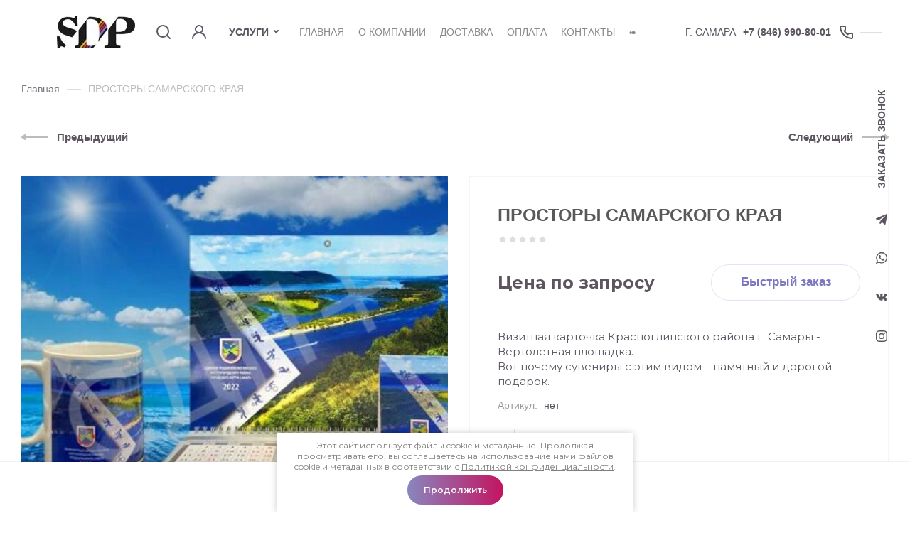

--- FILE ---
content_type: text/css
request_url: https://sdp-plus.ru/t/v3201/images/css/advantages.scss.css
body_size: 5798
content:
@import url('https://fonts.googleapis.com/css2?family=Oswald:wght@300&display=swap');
@media (min-width: 1261px) {
  .top-menu {
    margin-left: 0;
    flex-wrap: wrap;
    align-items: center; }

  .menu-cat .menu-cat__item {
    font-size: 17px;
    padding-top: 10px; }

  .top-menu li.flexMenu-viewMore > a {
    font-size: 12px;
    color: rgba(92, 85, 96, 0.702);
    font-weight: 400;
    letter-spacing: -1.3px; }

  html.remodal-is-locked .contactFix {
    right: 17px; }

  body .top-panel {
    background: #fff; }

  body .top-panel .top-pannel__wrap .top-menu li a.top-menu__item {
    font-size: 14px;
    color: rgba(92, 85, 96, 0.702); }

  .menu-cat .menu-cat__item {
    padding-bottom: 0; }

  .top-panel .top-pannel__wrap .top-menu li a.top-menu__item {
    padding-left: 10px;
    padding-right: 10px; }

  .top-menu .top-menu__item {
    min-height: 0; }

  .menu-cat-wrap {
    position: absolute;
    top: 80px;
    left: 0;
    right: 0;
    background: #fff;
    padding: 0 80px;
    max-width: 100%;
    z-index: 9;
    display: none; }

  .FolMenuBtn {
    font-size: 14px;
    font-weight: 700;
    color: #5c5560;
    position: relative;
    margin-right: 19px;
    display: inline-block;
    padding-right: 14px;
    transition: all 0.2s linear;
    cursor: pointer; }
    .FolMenuBtn:before {
      content: '';
      transition: all 0.2s linear;
      position: absolute;
      display: inline-block;
      right: 0;
      top: calc(50% - 3px);
      background: url("data:image/svg+xml,%3Csvg xmlns='http://www.w3.org/2000/svg' xmlns:xlink='http://www.w3.org/1999/xlink' width='7' height='5'%3E%3Cpath fill-rule='evenodd' fill='rgb(92, 85, 96)' d='M0.000,0.971 C0.000,1.221 0.093,1.470 0.279,1.660 L3.500,5.000 L6.722,1.660 C7.092,1.283 7.093,0.668 6.727,0.287 C6.360,-0.093 5.762,-0.095 5.393,0.282 L3.500,2.263 L1.607,0.282 C1.238,-0.095 0.641,-0.093 0.274,0.287 C0.092,0.476 0.000,0.724 0.000,0.971 Z'/%3E%3C/svg%3E") left 0 top 0 / auto no-repeat;
      width: 7px;
      height: 5px; }
    .FolMenuBtn.active:before {
      transform: rotate(180deg); }

  .topMenuWr {
    display: flex;
    align-items: center;
    flex: 1; } }

.modulesCabinet {
  width: 50px;
  margin-right: 17px;
  height: 100%;
  background: url("data:image/svg+xml,%3Csvg version='1.1' baseProfile='full' xmlns='http://www.w3.org/2000/svg' xmlns:xlink='http://www.w3.org/1999/xlink' xmlns:ev='http://www.w3.org/2001/xml-events' xml:space='preserve' x='0px' y='0px' width='20' height='20' viewBox='0 0 20 20' preserveAspectRatio='none' shape-rendering='geometricPrecision'%3E%3Ccircle fill='none' cx='10' cy='6' r='5' stroke='%23585a66' stroke-width='2'/%3E%3Cpath d='M19 19C19 14.5 14.9706 11 10 11C5.02944 11 1 14.5 1 19' stroke='%23585a66' stroke-width='2' stroke-linecap='round' fill='none'/%3E%3C/svg%3E") left 50% top 50% / auto no-repeat; }

.modules__searchBtn {
  width: 50px;
  height: 100%;
  background: url("data:image/svg+xml,%3Csvg version='1.1' baseProfile='full' xmlns='http://www.w3.org/2000/svg' xmlns:xlink='http://www.w3.org/1999/xlink' xmlns:ev='http://www.w3.org/2001/xml-events' xml:space='preserve' x='0px' y='0px' width='20' height='20' viewBox='0 0 20 20' preserveAspectRatio='none' shape-rendering='geometricPrecision'%3E'%3Crect fill='none' x='1' y='1' width='16' height='16' rx='8' stroke='%23585a66' stroke-width='2'/%3E%3Cpath fill='none' d='M15 15L19 19' stroke='%23585a66' stroke-width='2' stroke-linecap='round'/%3E%3C/svg%3E") left 50% top 50% / auto no-repeat; }

.site-logo {
  margin-bottom: 0;
  margin-right: 15px; }

.top-panel {
  padding-left: 80px;
  padding-right: 80px; }

.top-pannel__wrap {
  max-width: 100%;
  padding-top: 18px;
  padding-bottom: 17px;
  text-transform: uppercase; }

.contactFix {
  position: fixed;
  top: 125px;
  z-index: 9;
  right: 0;
  width: 80px;
  display: flex;
  align-items: center;
  flex-direction: column; }
  .contactFix:after {
    content: '';
    position: absolute;
    display: inline-block;
    top: -85px;
    left: calc(50% - 0.5px);
    background: #e0e0e0;
    height: 80px;
    width: 1px; }
  .contactFix .callBtn {
    display: inline-block;
    text-decoration: none;
    font-size: 14px;
    font-weight: 700;
    color: #5c5560;
    height: 80px;
    width: 140px;
    text-transform: uppercase;
    transform: rotate(-90deg);
    position: absolute;
    top: 30px;
    display: inline-flex;
    align-items: center;
    justify-content: center;
    transition: all 0.2s linear; }
    .contactFix .callBtn:hover {
      color: #c60c6d; }
  .contactFix:before {
    content: '';
    position: static;
    display: inline-block;
    height: 140px;
    width: 80px;
    margin-bottom: 18px; }
  .contactFix .socialTop {
    display: flex;
    flex-direction: column;
    align-items: center; }
    .contactFix .socialTop a {
      font-size: 0;
      display: inline-flex;
      justify-content: center;
      align-items: center;
      text-decoration: none;
      width: 50px;
      height: 50px;
      margin-bottom: 5px; }
      .contactFix .socialTop a img, .contactFix .socialTop a svg {
        max-width: 17px;
        max-height: 17px;
        transition: all 0.2s linear; }
        .contactFix .socialTop a img .cls-1, .contactFix .socialTop a svg .cls-1 {
          transition: all 0.2s linear; }
      .contactFix .socialTop a:hover svg .cls-1 {
        fill: #c60c6d; }

.head-slider {
  max-width: 100%;
  margin-left: 80px;
  margin-right: 80px;
  overflow: hidden; }

.remodal[data-remodal-id="sl-form"], .remodal[data-remodal-id="call-form"] {
  padding: 60px 40px 60px;
  text-align: left; }
  .remodal[data-remodal-id="sl-form"] .tpl-anketa, .remodal[data-remodal-id="call-form"] .tpl-anketa {
    max-width: 300px;
    margin: 0 auto; }
    .remodal[data-remodal-id="sl-form"] .tpl-anketa .tpl-field, .remodal[data-remodal-id="call-form"] .tpl-anketa .tpl-field {
      margin-bottom: 20px; }
  .remodal[data-remodal-id="sl-form"] .tpl-anketa__title, .remodal[data-remodal-id="call-form"] .tpl-anketa__title {
    font: 700 26px/ 1 'Century Gothic', Arial, Helvetica, sans-serif;
    color: rgba(92, 85, 96, 0.8);
    padding: 0 0 35px;
    text-align: center; }

.header-slider__info-wrap {
  justify-content: center;
  flex-direction: column;
  align-items: flex-start;
  padding: 50px 180px; }

.head-slider__item {
  height: 830px; }

.head-slider__mask .slick-dots li.slick-active button, .head-slider__mask .slick-dots li:hover button {
  background: #fff;
  box-shadow: none; }
  .head-slider__mask .slick-dots {
    display: inline-flex;
    flex-direction: column;
    align-items: center;
    left: auto;
    bottom: auto;
    right: 80px;
    top: 41%; }
  .head-slider__mask .slick-dots li {
    margin: 5px 0; }
  .head-slider__mask .slick-dots li button {
    width: 10px;
    height: 10px;
    background: rgba(0, 0, 0, 0);
    border: 1px solid rgba(255, 255, 255, 0.4);
    box-sizing: border-box; }

.slTextWr {
  position: relative;
  z-index: 9;
  margin-bottom: 129px;
  opacity: 0;
  transition: all 0.4s linear;
  transform: translateY(50px); }
  .slTextWr .title {
    font-size: 77px;
    color: #fff;
    font-weight: 400;
    line-height: 1.1;
    margin-bottom: 6px; }
  .slTextWr .title_in {
    color: #fff;
    font-size: 27px;
    font-weight: 400;
    line-height: 1.2;
    margin-bottom: 23px;
    text-transform: uppercase; }
  .slTextWr .text {
    font-size: 16px;
    font-weight: 400;
    color: #fff;
    padding: 5px 0 6px 40px;
    margin-bottom: 26px;
    background: url("data:image/svg+xml,%3Csvg xmlns='http://www.w3.org/2000/svg' xmlns:xlink='http://www.w3.org/1999/xlink' width='32' height='32'%3E%3Cpath fill-rule='evenodd' fill='rgb(195, 22, 98)' d='M2.604,8.233 C3.403,7.809 3.952,7.057 4.108,6.169 C4.561,3.589 6.976,1.777 9.644,2.156 C10.546,2.285 11.435,1.990 12.078,1.368 C13.001,0.478 14.216,-0.012 15.500,-0.012 C16.784,-0.012 17.999,0.478 18.921,1.368 C19.565,1.990 20.459,2.283 21.356,2.156 C24.023,1.779 26.438,3.591 26.892,6.169 C27.048,7.057 27.597,7.809 28.396,8.233 C30.755,9.480 31.683,12.332 30.510,14.724 C30.113,15.534 30.113,16.464 30.510,17.276 C31.683,19.667 30.754,22.519 28.396,23.765 C27.608,24.183 27.046,24.954 26.892,25.831 C26.438,28.409 24.021,30.221 21.356,29.842 C20.454,29.716 19.565,30.010 18.922,30.631 C17.998,31.522 16.784,32.012 15.500,32.012 C14.216,32.012 13.002,31.522 12.078,30.631 C11.435,30.010 10.547,29.716 9.644,29.842 C6.974,30.221 4.562,28.409 4.108,25.831 C3.954,24.954 3.391,24.183 2.604,23.764 C0.246,22.519 -0.683,19.667 0.489,17.277 C0.887,16.464 0.887,15.534 0.489,14.724 C-0.683,12.331 0.246,9.480 2.604,8.233 ZM2.292,18.156 C1.598,19.571 2.148,21.260 3.544,21.997 C4.875,22.701 5.825,24.005 6.085,25.485 C6.353,27.012 7.785,28.083 9.363,27.861 C9.593,27.828 9.824,27.812 10.053,27.812 C11.338,27.812 12.552,28.301 13.474,29.192 C14.566,30.246 16.433,30.246 17.526,29.192 C18.612,28.143 20.117,27.648 21.637,27.861 C23.214,28.083 24.646,27.012 24.915,25.485 C25.175,24.005 26.125,22.701 27.456,21.997 C28.852,21.260 29.402,19.571 28.707,18.154 C28.036,16.786 28.036,15.214 28.707,13.844 C29.402,12.427 28.852,10.739 27.456,10.001 C26.105,9.286 25.179,8.016 24.915,6.515 C24.646,4.988 23.214,3.914 21.637,4.139 C20.113,4.351 18.613,3.856 17.526,2.806 C16.433,1.752 14.567,1.752 13.474,2.806 C12.551,3.698 11.336,4.187 10.052,4.187 C9.823,4.187 9.593,4.171 9.363,4.139 C7.785,3.914 6.353,4.988 6.085,6.515 C5.821,8.016 4.895,9.286 3.544,10.001 C2.148,10.739 1.598,12.427 2.292,13.845 C2.963,15.214 2.963,16.786 2.292,18.156 ZM15.500,4.991 C16.665,4.991 17.812,5.172 18.911,5.528 L18.291,7.432 C17.393,7.141 16.454,6.993 15.500,6.993 C10.520,6.993 6.469,11.033 6.469,16.000 C6.469,20.967 10.520,25.007 15.500,25.007 C20.480,25.007 24.531,20.967 24.531,16.000 C24.531,15.223 24.432,14.452 24.237,13.708 L26.178,13.201 C26.417,14.110 26.538,15.052 26.538,16.000 C26.538,22.069 21.586,27.007 15.500,27.007 C9.413,27.007 4.462,22.069 4.462,16.000 C4.462,9.929 9.413,4.991 15.500,4.991 ZM22.653,10.501 L24.241,9.277 C24.691,9.857 25.083,10.485 25.407,11.142 L23.607,12.027 C23.342,11.488 23.021,10.976 22.653,10.501 ZM13.283,13.215 L15.500,8.734 L17.717,13.215 L22.674,13.932 L19.087,17.419 L19.934,22.343 L15.500,20.019 L11.066,22.343 L11.913,17.419 L8.326,13.932 L13.283,13.215 ZM13.732,18.685 L15.500,17.758 L17.268,18.685 L16.930,16.721 L18.361,15.329 L16.384,15.043 L15.500,13.258 L14.616,15.043 L12.639,15.329 L14.070,16.721 L13.732,18.685 ZM19.940,8.154 L20.929,6.413 C21.568,6.774 22.173,7.199 22.728,7.680 L21.414,9.192 C20.959,8.799 20.463,8.450 19.940,8.154 Z'/%3E%3C/svg%3E") left 0 top 50% / auto no-repeat; }
  .slTextWr .moreWr {
    display: flex;
    align-items: center; }
    .slTextWr .moreWr .btnSl {
      display: inline-block;
      font-size: 15px;
      font-weight: 400;
      text-decoration: none;
      color: #fff;
      border: 1px solid rgba(0, 0, 0, 0);
      border-radius: 250px;
      padding: 17px 29px 20px 29px;
      margin-right: 10px;
      transition: all 0.2s linear;
      flex: none; }
      .slTextWr .moreWr .btnSl.one {
        border-color: #c31662;
        background: #c31662; }
        .slTextWr .moreWr .btnSl.one:hover {
          background: rgba(0, 0, 0, 0);
          color: #c31662; }
      .slTextWr .moreWr .btnSl.two {
        border-color: rgba(255, 255, 255, 0.4);
        margin-right: 22px; }
        .slTextWr .moreWr .btnSl.two:hover {
          background: #fff;
          color: #c31662; }
    .slTextWr .moreWr .note {
      font-size: 14px;
      font-weight: 400;
      color: #fff;
      line-height: 1.2; }

.wrap-advantages {
  position: relative;
  z-index: 9;
  width: 100%;
  transition: all 0.4s linear;
  opacity: 0;
  transform: translateY(-50px); }
  .wrap-advantages .advan-in {
    display: flex;
    flex-wrap: wrap;
    justify-content: space-between;
    align-items: unset;
    max-width: 100%; }
    .wrap-advantages .advan-in .adv-bl {
      display: flex;
      align-items: center;
      box-sizing: border-box;
      width: 33.33%;
      max-width: 33.33%;
      margin-bottom: 25px; }
      .wrap-advantages .advan-in .adv-bl .iconBl {
        font-size: 40px;
        font-weight: 300;
        color: #c31662;
        font-family: 'Oswald', sans-serif;
        margin-right: 10px;
        line-height: 40px;
        width: auto; }
      .wrap-advantages .advan-in .adv-bl .text-wrap {
        padding-top: 2px;
        padding-right: 20px; }
        .wrap-advantages .advan-in .adv-bl .text-wrap .text {
          font-size: 15px;
          color: #fff;
          font-weight: 400;
          line-height: 1.2; }

.phonesWr {
  display: flex;
  align-items: center;
  padding-right: 31px;
  position: relative;
  background: url("data:image/svg+xml,%3Csvg xmlns='http://www.w3.org/2000/svg' xmlns:xlink='http://www.w3.org/1999/xlink' width='19' height='19'%3E%3Cpath fill-rule='evenodd' fill='rgb(92, 85, 96)' d='M16.994,10.017 L13.403,10.017 C12.869,10.017 12.366,10.226 11.987,10.605 L11.489,11.104 C10.043,10.180 8.820,8.954 7.898,7.508 L8.397,7.008 C8.770,6.635 8.983,6.118 8.983,5.590 L8.983,1.993 C8.983,0.887 8.085,-0.013 6.981,-0.013 L2.006,-0.013 C1.444,-0.013 0.925,0.209 0.547,0.612 C0.168,1.016 -0.029,1.575 0.007,2.143 C0.577,11.187 7.815,18.437 16.843,19.008 L16.979,19.013 C18.111,19.013 18.997,18.132 18.997,17.006 L18.997,12.023 C18.997,10.918 18.099,10.017 16.994,10.017 ZM16.979,17.006 L16.979,18.009 L16.970,17.006 C8.945,16.499 2.512,10.054 2.006,1.993 L6.981,1.993 L6.981,5.590 L5.400,7.174 L5.764,7.834 C7.019,10.112 8.886,11.982 11.163,13.242 L11.823,13.607 L13.403,12.023 L16.994,12.023 L17.005,17.003 L16.979,17.006 Z'/%3E%3C/svg%3E") right 0 top 50% / auto no-repeat; }
  .phonesWr:after {
    content: '';
    position: absolute;
    display: inline-block;
    right: -40px;
    top: calc(50% - 0.5px);
    background: #e0e0e0;
    height: 1px;
    width: 30px; }
  .phonesWr .addressTop {
    font-size: 14px;
    font-weight: 400;
    color: #5c5560;
    margin-right: 10px; }
  .phonesWr .phonesTop {
    font-weight: 700;
    font-size: 14px; }
    .phonesWr .phonesTop div a {
      color: #5c5560;
      text-decoration: none;
      display: inline-block;
      transition: all 0.2s linear; }
      .phonesWr .phonesTop div a:hover {
        color: #c60c6d; }

.head-slider__mask {
  padding-bottom: 0; }

.slider-wrap .head-slider__arrows {
  display: none;
  right: 0;
  bottom: 0;
  position: absolute; }
  .slider-wrap .head-slider__arrows .w-slider-arrow-left, .slider-wrap .head-slider__arrows .w-slider-arrow-right {
    position: static;
    width: 90px;
    height: 90px;
    margin: 0;
    border-radius: 0;
    transition: all 0.2s linear;
    background: url("data:image/svg+xml,%3Csvg xmlns='http://www.w3.org/2000/svg' xmlns:xlink='http://www.w3.org/1999/xlink' width='7' height='11'%3E%3Cpath fill-rule='evenodd' fill='rgb(92, 85, 96)' d='M0.971,11.000 C1.221,11.000 1.470,10.907 1.660,10.721 L7.000,5.500 L1.660,0.278 C1.283,-0.092 0.668,-0.093 0.287,0.273 C-0.093,0.640 -0.095,1.238 0.282,1.607 L4.264,5.500 L0.282,9.393 C-0.095,9.762 -0.093,10.359 0.287,10.726 C0.477,10.908 0.724,11.000 0.971,11.000 Z'/%3E%3C/svg%3E") left 50% top 50% / auto no-repeat #fff; }
    .slider-wrap .head-slider__arrows .w-slider-arrow-left:hover, .slider-wrap .head-slider__arrows .w-slider-arrow-right:hover {
      background-color: #c31662;
      background-image: url("data:image/svg+xml,%3Csvg xmlns='http://www.w3.org/2000/svg' xmlns:xlink='http://www.w3.org/1999/xlink' width='7' height='11'%3E%3Cpath fill-rule='evenodd' fill='%23fff' d='M0.971,11.000 C1.221,11.000 1.470,10.907 1.660,10.721 L7.000,5.500 L1.660,0.278 C1.283,-0.092 0.668,-0.093 0.287,0.273 C-0.093,0.640 -0.095,1.238 0.282,1.607 L4.264,5.500 L0.282,9.393 C-0.095,9.762 -0.093,10.359 0.287,10.726 C0.477,10.908 0.724,11.000 0.971,11.000 Z'/%3E%3C/svg%3E"); }
  .slider-wrap .head-slider__arrows .w-slider-arrow-left {
    transform: rotate(180deg); }
  @media (max-width: 1380px) {
.header-slider__info-wrap {
  padding-left: 50px;
  padding-right: 50px; } }

@media (max-width: 1260px) {
  .callBtnPopup {
    display: block;
    color: #5c5560;
    font-weight: 700;
    text-transform: uppercase;
    text-decoration: none;
    margin-top: 5px; }

  .contactFix, .phonesWr, .topMenuWr {
    display: none; }

  .modulesCabinet {
    margin-right: 0; }

  .modules__searchBtn, .modulesCabinet {
    width: 60px; }

  body .top-panel {
    background: #fff; }

  .head-slider {
    margin-left: 0;
    margin-right: 0; }

  .slider-wrap .head-slider__arrows .w-slider-arrow-left, .slider-wrap .head-slider__arrows .w-slider-arrow-right {
    width: 50px;
    height: 50px; }

  .head-slider__mask .slick-dots {
    right: 30px; }

  .header-slider__info-wrap {
    padding-right: 30px;
    padding-left: 30px; }

  .head-slider__item {
    height: 650px; } }

@media (max-width: 1023px) {
  .head-slider__mask .slick-dots {
    right: 20px;
    top: auto;
    bottom: 20px;
    flex-direction: row; }

  .head-slider__mask .slick-dots li {
    margin: 0 5px; }

  .slTextWr {
    margin-bottom: 40px; }

  .top-panel {
    padding-left: 10px;
    padding-right: 10px; }

  .wrap-advantages .advan-in .adv-bl br {
    display: none; }

  .head-slider__item {
    height: auto;
    min-height: 540px; } }

@media (max-width: 880px) {
  .header-slider__info-wrap {
    padding-left: 20px;
    padding-right: 20px; }

  .wrap-advantages .advan-in .adv-bl {
    width: 100%;
    max-width: 100%; }

  .head-slider__item {
    height: auto;
    min-height: 400px; } }

@media (max-width: 800px) {
  .slTextWr br {
    display: none; }

  .slTextWr .title {
    font-size: 50px; }

  .slTextWr .title_in {
    font-size: 20px; } }

@media (max-width: 767px) {
  .slider-wrap .head-slider__arrows {
    display: none !important; }

  .slTextWr .moreWr {
    display: block; }

  .slTextWr .moreWr .note {
    margin-top: 2.5px; }

  .slTextWr .moreWr .btnSl {
    margin-right: 15px;
    margin-top: 2.5px;
    margin-bottom: 2.5px; } }

@media (max-width: 479px) {
  .header-slider__info-wrap {
    background: #000;
    padding-top: 30px;
    padding-bottom: 30px; }

  .head-slider__item {
    min-height: 0; }

  .head-slider__mask .slick-dots {
    bottom: auto;
    top: 165px; }

  .slTextWr .title {
    font-size: 35px; }

  .slTextWr .title_in {
    font-size: 16px;
    margin-bottom: 15px; }

  .slTextWr .text {
    margin-bottom: 20px; }

  .slTextWr {
    margin-bottom: 30px; }

  .site-logo {
    margin-right: 0;
    width: 60px; }
    .site-logo img {
      max-width: 100% !important; }

  .top-pannel__wrap {
    padding-top: 0;
    padding-bottom: 0; }

  .wrap-advantages .advan-in .adv-bl .text-wrap {
    padding-right: 0; }

  .slTextWr .text {
    font-size: 15px; } }


--- FILE ---
content_type: text/javascript
request_url: https://counter.megagroup.ru/b3f454cc8eae83268c1db840f270cf0a.js?r=&s=1280*720*24&u=https%3A%2F%2Fsdp-plus.ru%2Fmagazin%2Fproduct%2Fprostory-samarskogo-kraya&t=%D0%9F%D0%A0%D0%9E%D0%A1%D0%A2%D0%9E%D0%A0%D0%AB%20%D0%A1%D0%90%D0%9C%D0%90%D0%A0%D0%A1%D0%9A%D0%9E%D0%93%D0%9E%20%D0%9A%D0%A0%D0%90%D0%AF&fv=0,0&en=1&rld=0&fr=0&callback=_sntnl1769939121499&1769939121499
body_size: 87
content:
//:1
_sntnl1769939121499({date:"Sun, 01 Feb 2026 09:45:21 GMT", res:"1"})